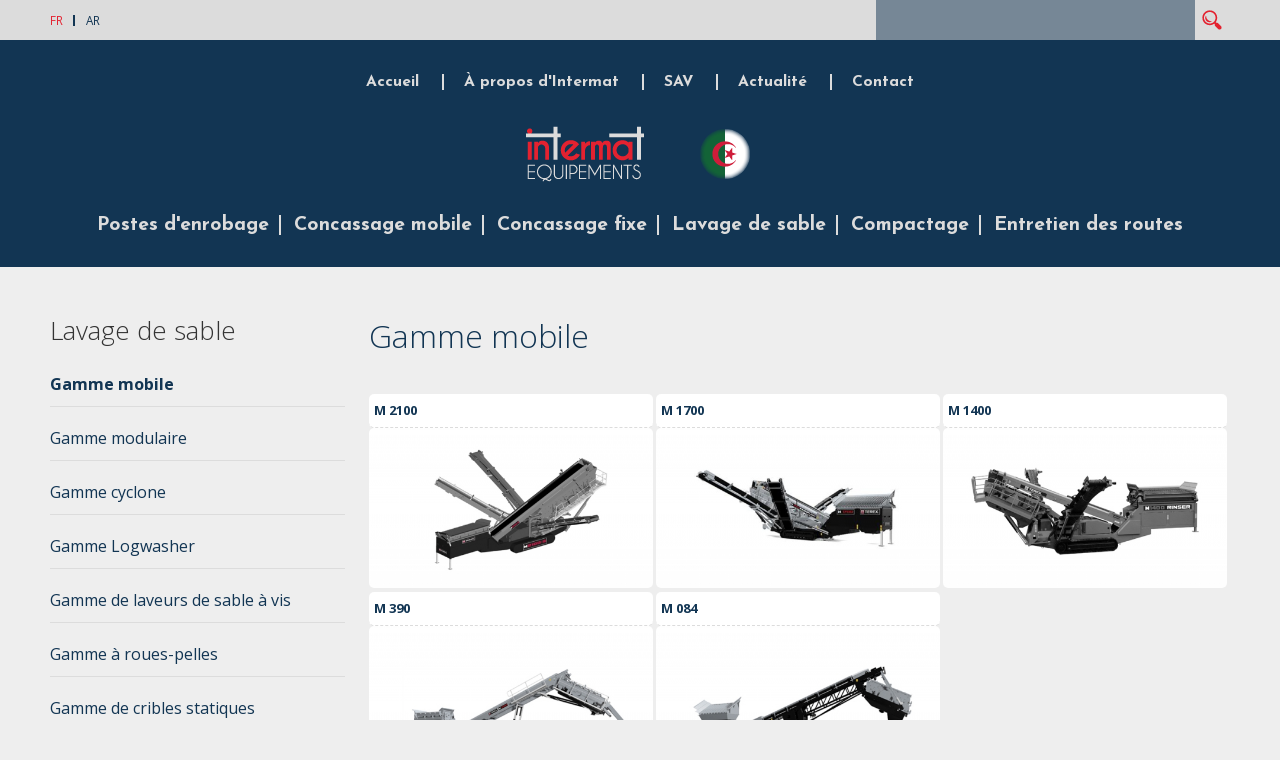

--- FILE ---
content_type: text/html; charset=utf-8
request_url: http://intermatalgeria.com/lavage-de-sable/gamme-mobile
body_size: 4568
content:
<!DOCTYPE html>
<html lang="fr" dir="ltr">
  <head>
    <meta http-equiv="X-UA-Compatible" content="IE=Edge" />
    <link rel="apple-touch-icon" sizes="57x57" href="/sites/all/themes/intermat_theme/apple-touch-icon-57x57.png">
    <link rel="apple-touch-icon" sizes="114x114" href="/sites/all/themes/intermat_theme/apple-touch-icon-114x114.png">
    <link rel="apple-touch-icon" sizes="72x72" href="/sites/all/themes/intermat_theme/apple-touch-icon-72x72.png">
    <link rel="apple-touch-icon" sizes="144x144" href="/sites/all/themes/intermat_theme/apple-touch-icon-144x144.png">
    <link rel="apple-touch-icon" sizes="60x60" href="/sites/all/themes/intermat_theme/apple-touch-icon-60x60.png">
    <link rel="apple-touch-icon" sizes="120x120" href="/sites/all/themes/intermat_theme/apple-touch-icon-120x120.png">
    <link rel="apple-touch-icon" sizes="76x76" href="/sites/all/themes/intermat_theme/apple-touch-icon-76x76.png">
    <link rel="apple-touch-icon" sizes="152x152" href="/sites/all/themes/intermat_theme/apple-touch-icon-152x152.png">
    <link rel="apple-touch-icon" sizes="180x180" href="/sites/all/themes/intermat_theme/apple-touch-icon-180x180.png">
    <link rel="icon" type="image/png" href="/sites/all/themes/intermat_theme/favicon-192x192.png" sizes="192x192">
    <link rel="icon" type="image/png" href="/sites/all/themes/intermat_theme/favicon-160x160.png" sizes="160x160">
    <link rel="icon" type="image/png" href="/sites/all/themes/intermat_theme/favicon-96x96.png" sizes="96x96">
    <link rel="icon" type="image/png" href="/sites/all/themes/intermat_theme/favicon-16x16.png" sizes="16x16">
    <link rel="icon" type="image/png" href="/sites/all/themes/intermat_theme/favicon-32x32.png" sizes="32x32">
    <meta name="msapplication-TileColor" content="#ffffff">
    <meta name="msapplication-TileImage" content="/sites/all/themes/intermat_theme/mstile-144x144.png">
    <meta name="theme-color" content="#123553">
    <meta charset="utf-8" />
<meta name="Generator" content="Drupal 7 (http://drupal.org)" />
<link rel="alternate" type="application/rss+xml" title="Gamme mobile" href="http://intermatalgeria.com/taxonomy/term/49/all/feed" />
<meta name="viewport" content="width=device-width" />
    <title>Gamme mobile | Intermat</title>
    <meta name="description" content="Installée en Algérie, Intermat est une entreprise spécialisée dans la vente d'engins pour les travaux publics et les carrières.">
    <link type="text/css" rel="stylesheet" href="http://intermatalgeria.com/sites/default/files/css/css_xE-rWrJf-fncB6ztZfd2huxqgxu4WO-qwma6Xer30m4.css" media="all" />
<link type="text/css" rel="stylesheet" href="http://intermatalgeria.com/sites/default/files/css/css_QnDqumlAmBiA-LkPKOOEj-wMlRQlYuHQdMmPGFs03GQ.css" media="all" />
<link type="text/css" rel="stylesheet" href="http://intermatalgeria.com/sites/default/files/css/css_hYCLW089C9S9sP3ZYkuG6R-Q5ZHbEhblZBFjwZ_bE_I.css" media="all" />
<link type="text/css" rel="stylesheet" href="http://intermatalgeria.com/sites/default/files/css/css_-EvkuwHDH9i4Xa4tRtmWPhlaHirLD19qpZURXOlUhQA.css" media="all" />
<link type="text/css" rel="stylesheet" href="http://intermatalgeria.com/sites/default/files/css/css_t9EMVg3QXcZt0Sv-vQn9xjDWOarn2nXjsH05DV_-aPw.css" media="all" />
    <script type="text/javascript" src="http://intermatalgeria.com/sites/default/files/js/js_YD9ro0PAqY25gGWrTki6TjRUG8TdokmmxjfqpNNfzVU.js"></script>
<script type="text/javascript" src="http://intermatalgeria.com/sites/default/files/js/js_0qGD1CqGsDpO1yJ1qzckatKYx8lDESM0HyyA0gOUh_k.js"></script>
<script type="text/javascript" src="http://intermatalgeria.com/sites/default/files/js/js_gHk2gWJ_Qw_jU2qRiUmSl7d8oly1Cx7lQFrqcp3RXcI.js"></script>
<script type="text/javascript" src="http://intermatalgeria.com/sites/default/files/js/js_ROqu3z1rX2jmZg4XHLK74lR3Y_uwRNIoG0VqyDJ5Hts.js"></script>
<script type="text/javascript" src="http://intermatalgeria.com/sites/default/files/js/js_iYsPpB3B-cWPXOZpHqdoSUudh3OYEXD053YZrYvXrws.js"></script>
<script type="text/javascript">
<!--//--><![CDATA[//><!--
jQuery.extend(Drupal.settings, {"basePath":"\/","pathPrefix":"","setHasJsCookie":0,"ajaxPageState":{"theme":"intermat_theme","theme_token":"w_tpByTPHzdk3nhuy6sCGpcUPA4sO_me7-ABxuD_llQ","js":{"misc\/jquery.js":1,"misc\/jquery-extend-3.4.0.js":1,"misc\/jquery-html-prefilter-3.5.0-backport.js":1,"misc\/jquery.once.js":1,"misc\/drupal.js":1,"misc\/ui\/jquery.ui.core.min.js":1,"misc\/ui\/jquery.ui.widget.min.js":1,"misc\/ui\/jquery.ui.accordion.min.js":1,"sites\/all\/modules\/entityreference\/js\/entityreference.js":1,"public:\/\/languages\/fr_vCOl77tyiWrGZndJoeipZBEoHosYt0jStTsoFELwhXA.js":1,"sites\/all\/modules\/views_accordion\/views-accordion.js":1,"sites\/all\/themes\/intermat_theme\/js\/custom.js":1},"css":{"modules\/system\/system.base.css":1,"modules\/system\/system.menus.css":1,"modules\/system\/system.messages.css":1,"modules\/system\/system.theme.css":1,"misc\/ui\/jquery.ui.core.css":1,"misc\/ui\/jquery.ui.theme.css":1,"misc\/ui\/jquery.ui.accordion.css":1,"modules\/field\/theme\/field.css":1,"modules\/node\/node.css":1,"modules\/search\/search.css":1,"modules\/user\/user.css":1,"sites\/all\/modules\/views\/css\/views.css":1,"sites\/all\/modules\/ctools\/css\/ctools.css":1,"modules\/locale\/locale.css":1,"sites\/all\/modules\/views_accordion\/views-accordion.css":1,"sites\/all\/themes\/intermat_theme\/style.css":1}},"views_accordion":{"views-accordion-produit_sidebar-taxonomy":{"collapsible":1,"rowstartopen":false,"animated":"slide","duration":300,"autoheight":0,"event":"click","fillspace":0,"navigation":1,"clearstyle":0,"grouping":1,"display":"taxonomy","viewname":"produit_sidebar","usegroupheader":1,"header":"h3.views-accordion-produit_sidebar-taxonomy-header","newoptions":false}},"urlIsAjaxTrusted":{"\/lavage-de-sable\/gamme-mobile":true}});
//--><!]]>
</script>
    <!--[if lt IE 9]><script src="//html5shiv.googlecode.com/svn/trunk/html5.js"></script><![endif]-->
    <!-- Google tag (gtag.js) -->
    <script async src="https://www.googletagmanager.com/gtag/js?id=G-LJ4LGSE70N"></script>
    <script>
      window.dataLayer = window.dataLayer || [];
      function gtag(){dataLayer.push(arguments);}
      gtag('js', new Date());

      gtag('config', 'G-LJ4LGSE70N');
    </script>
  </head>
  <body class="html not-front not-logged-in one-sidebar sidebar-first page-taxonomy page-taxonomy-term page-taxonomy-term- page-taxonomy-term-49 i18n-fr">
        
<div id="wrapper">
  <header id="header" role="banner">
		<div id="top-header"><div class="region region-top-header">
  <div id="block-search-form" class="block block-search">

      
  <div class="content">
    <form action="/lavage-de-sable/gamme-mobile" method="post" id="search-block-form" accept-charset="UTF-8"><div><div class="container-inline">
      <h2 class="element-invisible">Formulaire de recherche</h2>
    <div class="form-item form-type-textfield form-item-search-block-form">
  <label class="element-invisible" for="edit-search-block-form--2">Rechercher </label>
 <input title="Indiquer les termes à rechercher" type="text" id="edit-search-block-form--2" name="search_block_form" value="" size="15" maxlength="128" class="form-text" />
</div>
<div class="form-actions form-wrapper" id="edit-actions"><input type="submit" id="edit-submit" name="op" value="Rechercher" class="form-submit" /></div><input type="hidden" name="form_build_id" value="form-k9b3syhX7P0TVgncdUBjlBs2ucnxGcHfhdlw4jk4dac" />
<input type="hidden" name="form_id" value="search_block_form" />
</div>
</div></form>  </div>
  
</div> <!-- /.block -->
<div id="block-locale-language" class="block block-locale">

      
  <div class="content">
    <ul class="language-switcher-locale-url"><li class="fr first active"><a href="/lavage-de-sable/gamme-mobile" class="language-link active" xml:lang="fr" title="Gamme mobile">FR</a></li>
<li class="ar last"><a href="/ar/lavage-de-sable/gamme-mobile" class="language-link" xml:lang="ar" title="Gamme mobile">AR</a></li>
</ul>  </div>
  
</div> <!-- /.block -->
</div>
 <!-- /.region -->
</div>		<div id="menu-secondaire"><div class="region region-menu-secondaire">
  <div id="block-menu-menu-secondaire" class="block block-menu">

      
  <div class="content">
    <ul class="menu"><li class="first leaf"><a href="/" title="">Accueil</a></li>
<li class="leaf"><a href="/propos-dintermat" title="">À propos d&#039;Intermat</a></li>
<li class="leaf"><a href="/sav" title="">SAV</a></li>
<li class="leaf"><a href="/actualite" title="">Actualité</a></li>
<li class="last leaf"><a href="/contact" title="">Contact</a></li>
</ul>  </div>
  
</div> <!-- /.block -->
</div>
 <!-- /.region -->
</div>    <div id="logo"><a href="/" title="Accueil"><img src="http://intermatalgeria.com/sites/all/themes/intermat_theme/logo.png"/></a><img src="/sites/all/themes/intermat_theme/images/flag.png" class="flag"></div>        	    <nav id="main-menu"  role="navigation">
      <a class="nav-toggle" href="#">Navigation</a>
      <div class="menu-navigation-container">
        <ul class="menu"><li class="first leaf"><a href="/postes-denrobage" title="">Postes d&#039;enrobage</a></li>
<li class="leaf"><a href="/concassage-mobile" title="">Concassage mobile</a></li>
<li class="leaf"><a href="/concassage-fixe" title="">Concassage fixe</a></li>
<li class="leaf"><a href="/lavage-de-sable" title="">Lavage de sable</a></li>
<li class="leaf"><a href="/compactage" title="">Compactage</a></li>
<li class="last leaf"><a href="/entretien-des-routes" title="">Entretien des routes</a></li>
</ul>      </div>
      <div class="clear"></div>
    </nav>
	<!-- end main-menu -->
  </header>


  <div id="container">
   
    <div class="content-sidebar-wrap">

    <div id="content">
            <section id="post-content" role="main">
                                <h1 class="page-title">Gamme mobile</h1>                                        <div class="region region-content">
  <div id="block-system-main" class="block block-system">

      
  <div class="content">
    <div class="view view-produit-taxonomy-term view-id-produit_taxonomy_term view-display-id-page view-dom-id-afe1d0bbf7bd76164530f86085dc9f55">
        
  
  
      <div class="view-content">
      <div class="item-list">    <ul>          <li class="">  
          <h2><a href="/lavage-de-sable/gamme-mobile/m-2100">M 2100</a></h2>    
          <a href="/lavage-de-sable/gamme-mobile/m-2100"><img typeof="foaf:Image" src="http://intermatalgeria.com/sites/default/files/styles/large/public/pictures/produits/terex-washing-system_m-2100.jpg?itok=z7CaEFYi" width="480" height="270" alt="M 2100" title="M 2100" /></a>  </li>
          <li class="">  
          <h2><a href="/lavage-de-sable/gamme-mobile/m-1700">M 1700</a></h2>    
          <a href="/lavage-de-sable/gamme-mobile/m-1700"><img typeof="foaf:Image" src="http://intermatalgeria.com/sites/default/files/styles/large/public/pictures/produits/terex-washing-system_m-1700.jpg?itok=Opx5yGO-" width="480" height="270" alt="M 1700" title="M 1700" /></a>  </li>
          <li class="">  
          <h2><a href="/lavage-de-sable/gamme-mobile/m-1400">M 1400</a></h2>    
          <a href="/lavage-de-sable/gamme-mobile/m-1400"><img typeof="foaf:Image" src="http://intermatalgeria.com/sites/default/files/styles/large/public/pictures/produits/terex-washing-system_-terex-m-1400.jpg?itok=KjGDiIR0" width="480" height="270" alt="M 1400" title="M 1400" /></a>  </li>
          <li class="">  
          <h2><a href="/lavage-de-sable/gamme-mobile/m-390">M 390</a></h2>    
          <a href="/lavage-de-sable/gamme-mobile/m-390"><img typeof="foaf:Image" src="http://intermatalgeria.com/sites/default/files/styles/large/public/pictures/produits/terex-washing-system_m-390.jpg?itok=nMAGScWS" width="480" height="270" alt="M 390" title="M 390" /></a>  </li>
          <li class="">  
          <h2><a href="/lavage-de-sable/gamme-mobile/m-084">M 084</a></h2>    
          <a href="/lavage-de-sable/gamme-mobile/m-084"><img typeof="foaf:Image" src="http://intermatalgeria.com/sites/default/files/styles/large/public/pictures/produits/terex-washing-system_m-084.jpg?itok=nqgSpz2s" width="480" height="270" alt="M 084" title="M 084" /></a>  </li>
      </ul></div>    </div>
  
  
  
  
  
  
</div>  </div>
  
</div> <!-- /.block -->
</div>
 <!-- /.region -->
      </section> <!-- /#main -->
    </div>

          <aside id="sidebar-first" role="complementary">
        <div class="region region-sidebar-first">
  <div id="block-views-produit-sidebar-taxonomy" class="block block-views">

      
  <div class="content">
    <div class="view view-produit-sidebar view-id-produit_sidebar view-display-id-taxonomy view-dom-id-0d8f81fe20036e668120711127d4cdd7">
        
  
  
      <div class="view-content">
      <div class="view-grouping"><div class="view-grouping-header">Lavage de sable</div><div class="view-grouping-content">  <h3 class="views-accordion-produit_sidebar-taxonomy-header">
    <a href="/lavage-de-sable/gamme-mobile" typeof="skos:Concept" property="rdfs:label skos:prefLabel" datatype="" class="active">Gamme mobile</a>  </h3>
<div>  <div class="">
      
  <div>        <div><a href="/lavage-de-sable/gamme-mobile/m-084">M 084</a></div>  </div>  </div>
  <div class="">
      
  <div>        <div><a href="/lavage-de-sable/gamme-mobile/m-390">M 390</a></div>  </div>  </div>
  <div class="">
      
  <div>        <div><a href="/lavage-de-sable/gamme-mobile/m-1400">M 1400</a></div>  </div>  </div>
  <div class="">
      
  <div>        <div><a href="/lavage-de-sable/gamme-mobile/m-1700">M 1700</a></div>  </div>  </div>
  <div class="">
      
  <div>        <div><a href="/lavage-de-sable/gamme-mobile/m-2100">M 2100</a></div>  </div>  </div>
</div>  <h3 class="views-accordion-produit_sidebar-taxonomy-header">
    <a href="/lavage-de-sable/gamme-modulaire" typeof="skos:Concept" property="rdfs:label skos:prefLabel" datatype="">Gamme modulaire</a>  </h3>
<div>  <div class="">
      
  <div>        <div><a href="/lavage-de-sable/gamme-modulaire/aggwash-60-1-60-2">Aggwash 60-1 / 60-2</a></div>  </div>  </div>
  <div class="">
      
  <div>        <div><a href="/lavage-de-sable/gamme-modulaire/aggresand-165">AggreSand 165</a></div>  </div>  </div>
</div>  <h3 class="views-accordion-produit_sidebar-taxonomy-header">
    <a href="/lavage-de-sable/gamme-cyclone" typeof="skos:Concept" property="rdfs:label skos:prefLabel" datatype="">Gamme cyclone</a>  </h3>
<div>  <div class="">
      
  <div>        <div><a href="/lavage-de-sable/gamme-cyclone/fm-60c">FM 60C</a></div>  </div>  </div>
  <div class="">
      
  <div>        <div><a href="/lavage-de-sable/gamme-cyclone/fm-120c">FM 120C</a></div>  </div>  </div>
  <div class="">
      
  <div>        <div><a href="/lavage-de-sable/gamme-cyclone/fm-120c-2g">FM 120C-2G</a></div>  </div>  </div>
  <div class="">
      
  <div>        <div><a href="/lavage-de-sable/gamme-cyclone/fm-200c">FM 200C</a></div>  </div>  </div>
  <div class="">
      
  <div>        <div><a href="/lavage-de-sable/gamme-cyclone/fm-60bw">FM 60BW</a></div>  </div>  </div>
  <div class="">
      
  <div>        <div><a href="/lavage-de-sable/gamme-cyclone/fm-120bw">FM 120BW</a></div>  </div>  </div>
  <div class="">
      
  <div>        <div><a href="/lavage-de-sable/gamme-cyclone/fm-200bw">FM 200BW</a></div>  </div>  </div>
  <div class="">
      
  <div>        <div><a href="/lavage-de-sable/gamme-cyclone/fm-200-superfines">FM 200 Superfines</a></div>  </div>  </div>
</div>  <h3 class="views-accordion-produit_sidebar-taxonomy-header">
    <a href="/lavage-de-sable/gamme-logwasher" typeof="skos:Concept" property="rdfs:label skos:prefLabel" datatype="">Gamme Logwasher</a>  </h3>
<div>  <div class="">
      
  <div>        <div><a href="/lavage-de-sable/gamme-logwasher/ps-120-ps-120r">PS 120 / PS 120R</a></div>  </div>  </div>
  <div class="">
      
  <div>        <div><a href="/lavage-de-sable/gamme-logwasher/ps-200-ps-200r">PS 200 / PS 200R</a></div>  </div>  </div>
</div>  <h3 class="views-accordion-produit_sidebar-taxonomy-header">
    <a href="/lavage-de-sable/gamme-de-laveurs-de-sable-vis" typeof="skos:Concept" property="rdfs:label skos:prefLabel" datatype="">Gamme de laveurs de sable à vis</a>  </h3>
<div>  <div class="">
      
  <div>        <div><a href="/lavage-de-sable/gamme-de-laveurs-de-sable-vis/sw-100">SW 100</a></div>  </div>  </div>
  <div class="">
      
  <div>        <div><a href="/lavage-de-sable/gamme-de-laveurs-de-sable-vis/m-165s">M 165S</a></div>  </div>  </div>
  <div class="">
      
  <div>        <div><a href="/lavage-de-sable/gamme-de-laveurs-de-sable-vis/m-166s">M 166S</a></div>  </div>  </div>
  <div class="">
      
  <div>        <div><a href="/lavage-de-sable/gamme-de-laveurs-de-sable-vis/m-206s">M 206S</a></div>  </div>  </div>
  <div class="">
      
  <div>        <div><a href="/lavage-de-sable/gamme-de-laveurs-de-sable-vis/sw-200">SW 200</a></div>  </div>  </div>
</div>  <h3 class="views-accordion-produit_sidebar-taxonomy-header">
    <a href="/lavage-de-sable/gamme-roues-pelles" typeof="skos:Concept" property="rdfs:label skos:prefLabel" datatype="">Gamme à roues-pelles</a>  </h3>
<div>  <div class="">
      
  <div>        <div><a href="/lavage-de-sable/gamme-roues-pelles/t-100">T 100</a></div>  </div>  </div>
  <div class="">
      
  <div>        <div><a href="/lavage-de-sable/gamme-roues-pelles/t-150">T 150</a></div>  </div>  </div>
  <div class="">
      
  <div>        <div><a href="/lavage-de-sable/gamme-roues-pelles/t-200">T 200</a></div>  </div>  </div>
</div>  <h3 class="views-accordion-produit_sidebar-taxonomy-header">
    <a href="/lavage-de-sable/gamme-de-cribles-statiques" typeof="skos:Concept" property="rdfs:label skos:prefLabel" datatype="">Gamme de cribles statiques</a>  </h3>
<div>  <div class="">
      
  <div>        <div><a href="/lavage-de-sable/gamme-de-cribles-statiques/084">084</a></div>  </div>  </div>
  <div class="">
      
  <div>        <div><a href="/lavage-de-sable/gamme-de-cribles-statiques/125">125</a></div>  </div>  </div>
  <div class="">
      
  <div>        <div><a href="/lavage-de-sable/gamme-de-cribles-statiques/165">165</a></div>  </div>  </div>
  <div class="">
      
  <div>        <div><a href="/lavage-de-sable/gamme-de-cribles-statiques/206">206</a></div>  </div>  </div>
</div>  <h3 class="views-accordion-produit_sidebar-taxonomy-header">
    <a href="/lavage-de-sable/gamme-de-convoyeurs" typeof="skos:Concept" property="rdfs:label skos:prefLabel" datatype="">Gamme de convoyeurs</a>  </h3>
<div>  <div class="">
      
  <div>        <div><a href="/lavage-de-sable/gamme-de-convoyeurs/tc-4026">TC 4026</a></div>  </div>  </div>
  <div class="">
      
  <div>        <div><a href="/lavage-de-sable/gamme-de-convoyeurs/tc-5032">TC 5032</a></div>  </div>  </div>
  <div class="">
      
  <div>        <div><a href="/lavage-de-sable/gamme-de-convoyeurs/tc-5036">TC 5036</a></div>  </div>  </div>
  <div class="">
      
  <div>        <div><a href="/lavage-de-sable/gamme-de-convoyeurs/tc-6532">TC 6532</a></div>  </div>  </div>
  <div class="">
      
  <div>        <div><a href="/lavage-de-sable/gamme-de-convoyeurs/tc-6532l">TC 6532L</a></div>  </div>  </div>
  <div class="">
      
  <div>        <div><a href="/lavage-de-sable/gamme-de-convoyeurs/tc-7532l-mobile">TC 7532L - Mobile</a></div>  </div>  </div>
  <div class="">
      
  <div>        <div><a href="/lavage-de-sable/gamme-de-convoyeurs/tc-7532l-static">TC 7532L - Static</a></div>  </div>  </div>
</div>  <h3 class="views-accordion-produit_sidebar-taxonomy-header">
    <a href="/lavage-de-sable/gamme-de-deshydratation" typeof="skos:Concept" property="rdfs:label skos:prefLabel" datatype="">Gamme de déshydratation</a>  </h3>
<div>  <div class="">
      
  <div>        <div><a href="/lavage-de-sable/gamme-de-deshydratation/dw-062">DW 062</a></div>  </div>  </div>
  <div class="">
      
  <div>        <div><a href="/lavage-de-sable/gamme-de-deshydratation/dw-064">DW 064</a></div>  </div>  </div>
  <div class="">
      
  <div>        <div><a href="/lavage-de-sable/gamme-de-deshydratation/dw-084">DW 084</a></div>  </div>  </div>
  <div class="">
      
  <div>        <div><a href="/lavage-de-sable/gamme-de-deshydratation/dw-084-2">DW 084-2</a></div>  </div>  </div>
  <div class="">
      
  <div>        <div><a href="/lavage-de-sable/gamme-de-deshydratation/dw-125">DW 125</a></div>  </div>  </div>
  <div class="">
      
  <div>        <div><a href="/lavage-de-sable/gamme-de-deshydratation/dw-125-2">DW 125-2</a></div>  </div>  </div>
  <div class="">
      
  <div>        <div><a href="/lavage-de-sable/gamme-de-deshydratation/dw-146">DW 146</a></div>  </div>  </div>
</div>  <h3 class="views-accordion-produit_sidebar-taxonomy-header">
    <a href="/lavage-de-sable/gamme-h" typeof="skos:Concept" property="rdfs:label skos:prefLabel" datatype="">Gamme H</a>  </h3>
<div>  <div class="">
      
  <div>        <div><a href="/lavage-de-sable/gamme-h/h-9">H 9</a></div>  </div>  </div>
  <div class="">
      
  <div>        <div><a href="/lavage-de-sable/gamme-h/h-20">H 20</a></div>  </div>  </div>
  <div class="">
      
  <div>        <div><a href="/lavage-de-sable/gamme-h/h-25">H 25</a></div>  </div>  </div>
</div></div></div>    </div>
  
  
  
  
  
  
</div>  </div>
  
</div> <!-- /.block -->
</div>
 <!-- /.region -->
      </aside>  <!-- /#sidebar-first -->
    
    </div>

    
  <div class="clear"></div>

    </div>

  <footer id="footer">
    
    <div id="copyright">
    <!--Remove  -->
              <p class="copyright">Copyright &copy; 2026 <strong>Intermat</strong>. Création : <a href="https://univerweb.dz/" target="_blank">Univerweb</a> </p>
            <div class="clear"></div>
    </div>
  </footer>
</div>
      </body>
</html>


--- FILE ---
content_type: text/css
request_url: http://intermatalgeria.com/sites/default/files/css/css_t9EMVg3QXcZt0Sv-vQn9xjDWOarn2nXjsH05DV_-aPw.css
body_size: 4747
content:
@import url('https://fonts.googleapis.com/css?family=Open+Sans:300,400,700');@import url('https://fonts.googleapis.com/css?family=Josefin+Sans:700');@import url('https://fonts.googleapis.com/earlyaccess/droidarabickufi.css');*{-webkit-box-sizing:border-box;-moz-box-sizing:border-box;box-sizing:border-box}html,body,div,span,h1,h2,h3,h4,h5,h6,p,a,address,big,em,img,small,strong,sub,sup,b,u,i,dl,dt,dd,ol,ul,li,form,label,legend,table,tbody,tfoot,thead,tr,th,td,article,aside,footer,header,hgroup,menu,nav,section,time{margin:0;padding:0;border:0;font-size:100%;font:inherit;vertical-align:baseline}article,aside,figure,footer,header,hgroup,menu,nav,section{display:block}body{line-height:1}ol,ul{list-style:none}table{border-collapse:collapse;border-spacing:0}.clear{clear:both;display:block;overflow:hidden;visibility:hidden;width:0;height:0}.clear:after{clear:both;content:' ';display:block;font-size:0;line-height:0;visibility:hidden;width:0;height:0}* html .clear{height:1%}body{background:#eee;color:#333;font-family:'Open Sans',sans-serif;font-size:13px;line-height:1.8em}.i18n-ar,button,input[type="submit"],input[type="reset"],input[type="button"]{font-family:'Droid Arabic Kufi','Open Sans';font-size:13px}a{color:#123553;text-decoration:none;transition:color 800ms}a:hover,a.link{color:#E32230}a.link:hover{text-decoration:underline}h1,h2,h3,h4,h5,h6{margin-bottom:6px;font-weight:300;line-height:1.8em}h1{font-size:32px}h2{font-size:24px}h3{font-size:18px}h4{font-size:16px}h5{font-size:15px}h6{font-size:14px}p{margin-bottom:18px}table{border-collapse:collapse;border-spacing:0;width:100%}th,tr,td{vertical-align:middle}th{padding:5px;font-weight:700;border-right:5px solid #eee}thead th{background:rgba(18,53,83,0.5);color:gainsboro}tbody th{width:15%}td{font-size:95%;text-align:left;padding:5px;border-right:5px solid #eee}tr.even,tr.odd{background-color:#eee;border-bottom:0;padding:0}tr.even{background:gainsboro}hr{border:none;border-top:#EEE 1px solid}ul{list-style-type:disc;margin-left:15px;margin-bottom:12px}.i18n-ar ul{margin-left:0;margin-right:15px}ul li.active{color:#E32230}ul ul{margin-bottom:0}ol{list-style-type:decimal;margin-left:30px;margin-bottom:24px}dl{font-size:120%}dt{color:#999}dd{margin-bottom:10px;}.i18n-ar dd{text-align:right;}big{font-size:1.3em}em{font-style:italic}strong{font-weight:bold}sup,sub{height:0;line-height:1;vertical-align:baseline;position:relative;font-size:10px}sup{bottom:1ex}sub{top:.5ex}img{max-width:100%;height:auto}#wrapper{position:relative;margin:0 auto;overflow:hidden}#header{background:gainsboro}#top-header{position:relative;max-width:1200px;height:40px;margin:0 auto;padding:0 10px;overflow:hidden}#block-locale-language{margin:0;float:left;font-size:90%;line-height:40px}.i18n-ar #block-locale-language{float:right}.i18n-ar #block-search-form{float:left}.language-switcher-locale-url{margin:0;list-style:none}.language-switcher-locale-url li{display:inline-block;margin:0;line-height:1em}.language-switcher-locale-url li.first,.i18n-ar .language-switcher-locale-url li.last{padding-right:10px;border-right:2px solid #123553}.language-switcher-locale-url li.last,.i18n-ar .language-switcher-locale-url li.first{padding-left:8px;border:none}.language-switcher-locale-url li a.active{color:#E32230}#logo{text-align:center;background:#123553;width:100%;height:60px}#logo img.flag{margin-left:50px}.i18n-ar #logo img.flag{margin-left:0;margin-right:50px}#main-menu{background:#123553;width:100%;margin:0 0 40px;padding:30px 0}#main-menu ul{position:relative;padding:0;margin:0 auto;max-width:1200px;text-align:center}#main-menu ul li{display:inline-block;vertical-align:top;list-style:none}#main-menu ul li a{font-family:'Josefin Sans',sans-serif;font-size:150%;color:gainsboro;padding:0 10px;border-right:2px solid gainsboro}#main-menu ul li.last a{border-right:none}#main-menu ul li a:hover,#main-menu ul li > a.active{color:#E32230}.i18n-ar #main-menu ul li a{font-family:'Droid Arabic Kufi';border-left:2px solid gainsboro;border-right:none;display:block}.i18n-ar #main-menu ul li.last a{border-left:none}#main-menu .nav-toggle{display:none}.drop-down-toggle{position:absolute;top:22px;right:16px;display:none;width:20px;height:20px;border-radius:15px;background:gainsboro}.drop-down-arrow{display:block;width:0;height:0;margin:8px 0 0 5px;border-top:5px solid #123553;border-left:transparent 5px solid;border-right:transparent 5px solid}#block-menu-menu-secondaire{background:#123553;margin:0;padding:30px 0}#block-menu-menu-secondaire ul.menu{margin:0;text-align:center}#block-menu-menu-secondaire ul.menu li{display:inline-block}#block-menu-menu-secondaire ul.menu li a{font-family:'Josefin Sans',sans-serif;color:gainsboro;font-size:120%;padding:0 20px;border-left:2px solid gainsboro}.i18n-ar #block-menu-menu-secondaire ul.menu li a{font-family:'Droid Arabic Kufi';display:block}#block-menu-menu-secondaire ul.menu li.first a,.i18n-ar #block-menu-menu-secondaire ul.menu li.last a{border-left:none}.i18n-ar #block-menu-menu-secondaire ul.menu li.first a{border-left:2px solid #eee}#block-menu-menu-secondaire ul.menu li a:hover,#block-menu-menu-secondaire ul.menu li a.active{color:#E32230}.node-type-produit.i18n-ar #container{direction:ltr}#container{max-width:1200px;margin:0 auto;padding:0 10px}.content{position:relative}.content-sidebar-wrap{float:left;width:100%}.content-sidebar-wrap #content{float:right;width:100%}#sidebar-first{float:left}.i18n-ar .content-sidebar-wrap #content{float:right}.i18n-ar #sidebar-first{float:left}#sidebar-first .view-grouping-header{font-size:26px;font-weight:300;line-height:1.8em;margin-bottom:20px}#sidebar-first .view-grouping-header:before,.ui-state-default .ui-icon,.ui-state-active .ui-icon{background-image:none}#sidebar-first h3{margin:0 0 20px;border:0;border-radius:0;background:none;padding:0;font-size:16px}#sidebar-first .ui-accordion .ui-accordion-content{background:none;margin:0 0 20px;padding:0;border:none;border-radius:0;top:0}#sidebar-first .ui-accordion-icons .ui-accordion-header a{padding:0;border-bottom:1px solid gainsboro;padding-bottom:10px}#sidebar-first .ui-state-active a,#sidebar-first .ui-state-active a:link,#sidebar-first .ui-state-active a:visited{background:none;color:#123553}#sidebar-second{float:right}body.two-sidebars .content-sidebar-wrap{width:80%}body.two-sidebars #content{width:75%}body.two-sidebars #sidebar-first{width:24%}body.two-sidebars #sidebar-second{width:19%}body.sidebar-first .content-sidebar-wrap{width:100%}body.sidebar-first #content{width:73%}body.sidebar-first #sidebar-first{width:25%}body.sidebar-first.i18n-ar #content{width:75%}body.sidebar-first.i18n-ar #sidebar-first{width:23%}body.sidebar-first #sidebar-first .block{margin-bottom:0}body.sidebar-second .content-sidebar-wrap{width:80%}body.sidebar-second #content{width:100%}body.sidebar-second #sidebar-second{width:19%}#post-content{padding:0}.breadcrumb{margin:0 20px 10px;padding:20px 0 5px;border-bottom:#ccc 1px solid}#sidebar-second,#sidebar-first{margin-bottom:40px}.node{margin:20px 0}.node h2.title,.page-title{color:#123553;margin-bottom:30px}.node h2.title a{color:#000}.block{margin-bottom:40px}.block > h2{margin:0}#sidebar-first .block > h2,#sidebar-second .block > h2,#head .block > h2,#foot .block > h2{margin-bottom:20px;font-size:26px}#footer-area .block > h2{color:#ddd}#footer-area ul.menu li a.active{color:#ddd}.links{color:#000;margin-top:10px;font-size:14px}ul.links{margin:0}.links li a{background-color:#E7E5E3;color:#100100;padding:4px 5px;border-radius:4px;text-shadow:1px 1px #fff;font-weight:normal}.links li a:hover{background-color:#D7D5D3;color:#100101}table.cke_editor{background:transparent;border:0}table.cke_editor td{background:transparent;padding:0;border:0}.poll .vote-form .choices .title{font-size:14px;font-weight:normal;line-height:2}.poll .vote-form .choices{margin:0}.form-submit{cursor:pointer;margin:5px}input.form-checkbox,input.form-radio{vertical-align:baseline}.form-text{padding:10px}.item-list ul,#block-menu-menu-menu-footer{margin:0;padding:0;list-style:none}#block-menu-menu-menu-footer ul.menu{margin-left:0}.item-list ul li,#block-menu-menu-menu-footer li{display:inline-block;vertical-align:top;width:33%;margin:0 0 4px;list-style:none}.i18n-ar #block-menu-menu-menu-footer li{width:33%}.view-a-propos .item-list ul li{width:33.33%;margin-bottom:4px;float:left;border-right:4px solid #eee}.i18n-ar .view-a-propos .item-list ul li{border-left:4px solid #eee;border-right:none}#block-views-a-propos-block{overflow:hidden;margin-bottom:40px}.item-list ul li h2,#block-views-a-propos-block .item-list ul li h3,#block-menu-menu-menu-footer li a{font-size:13px;font-weight:700;margin:0;padding:5px;background:#fff;border-bottom:1px dashed gainsboro;border-radius:5px}#block-menu-menu-menu-footer li a{display:block}.item-list ul li a img{float:left;border-radius:5px}.front #container{max-width:100%}.front #main-menu{margin-bottom:10px}#block-views-produit-bloc{margin:0;overflow:hidden}.view-produit section{position:relative;background:#123553;float:left;width:50%;margin-bottom:10px;z-index:2}.i18n-ar .view-produit section{float:right}.view-produit .odd{border-right:5px solid #eee}.view-produit .even{border-left:5px solid #eee}.i18n-ar .view-produit .odd{border-left:5px solid #eee}.i18n-ar .view-produit .even{border-right:5px solid #eee}.view-produit section h1{margin:0}.view-produit section h1 a{position:absolute;background:#123553;color:gainsboro;font-size:20px;font-weight:700;padding:0 10px;height:50px;line-height:50px;z-index:4;transition:background 800ms,height 800ms}.view-produit section:hover h1 a{background:rgba(227,34,48,0);height:0}.view-produit section a img{float:left;width:100%;border-radius:0;transition:opacity 800ms}.view-produit section:hover a img{opacity:0.3}.view-produit section div p{position:absolute;color:gainsboro;margin:0;padding:0 10px;bottom:40%;opacity:0;z-index:-2;transition:bottom 800ms,opacity 400ms}.view-produit section:hover div p{bottom:50%;opacity:1}.view-produit section div.decouvrez p{line-height:60px}.view-produit section div.marquehome p{font-size:16px;text-transform:uppercase}.view-produit section strong{position:absolute;background:#eee;color:#E32230;padding:0 10px;right:0;bottom:0}.i18n-ar .view-produit section strong{right:initial;left:0}.view-id-home.view-display-id-sidebar_fr .item-list ul li,.view-id-home.view-display-id-sidebar_ar .item-list ul li{display:block;width:100%}ul.menu li{margin:0;padding:0}ul.inline{clear:both}ul.inline li{margin:0;padding:0}.tabs-wrapper{border-bottom:1px solid #b7b7b7;margin:0 0 5px 0}ul.primary{border:none;margin:0;padding:0}ul.primary li a{background:none;border:none;display:block;float:left;line-height:1.5385em;margin:0;padding:0 1em;border-radius:4px 4px 0 0;margin-right:5px}ul.primary li a:hover,ul.primary li a.active{background:#666;border:none;color:#fff}ul.primary li a:hover{background:#888;text-decoration:none}ul.secondary{background:#666;border-bottom:none;clear:both;margin:0;padding:0}ul.secondary li{border-right:none}ul.secondary li a,ul.secondary li a:link{border:none;color:#ccc;display:block;float:left;line-height:1.5385em;padding:0 1em}ul.secondary li a:hover,ul.secondary li a.active{background:#888;color:#fff;text-decoration:none}ul.secondary a.active{border-bottom:none}.field-name-field-tags,.field-name-field-image,.submitted{margin:0 0 20px 0}.field-name-field-marque{margin:0 0 0.5em 0}.field-name-field-image img{box-sizing:content-box;border-left:10px solid #123553}.field-name-field-tags a,.field-name-field-marque a,.submitted{display:inline-block;background:#123553;color:gainsboro;padding:0px 10px;height:22px;font-size:12px}.field-name-field-tags a:hover,.field-name-field-marque a:hover{color:#E32230}.field-name-field-tags .field-item{margin:0 0.5em 0 0}.field-name-field-tags div{display:inline}.field-name-field-tabs-fichier .field-item{background:url(/sites/all/themes/intermat_theme/images/pdf.png) no-repeat 0;padding:5px 0 5px 22px}.field-name-field-tabs-fichier .field-item.odd{background-color:gainsboro}.actualite{overflow:hidden}.actualite a,.actualite h2{float:left}.actualite a{margin-right:20px}.i18n-ar .actualite a,.i18n-ar .actualite h2{float:right}.i18n-ar .actualite a{margin-right:0;margin-left:20px}.flexslider{background:transparent;border:none}.flex-direction-nav a{line-height:40px}.flex-caption{color:#999}.item-list .pager li{background:gainsboro;margin-right:4px}.item-list .pager li.pager-current{color:#E32230}img{outline:0}img.scale-with-grid{max-width:100%;height:auto}fieldset{background:#ffffff;border:1px solid #cccccc;margin-top:10px;margin-bottom:32px;padding:0 0 10px;position:relative;top:12px}.fieldset-wrapper{margin-top:25px}.node-form .vertical-tabs .fieldset-wrapper{margin-top:0}.filter-wrapper{top:0;padding:1em 0 0.2em}.filter-help a{font-size:0.857em;padding:2px 20px 0}.filter-wrapper .form-item label{margin-right:10px}.filter-wrapper .form-item{padding:0 0 0.5em 0.5em}.filter-guidelines{padding:0 1.5em 0 0.5em}fieldset.collapsed{background:transparent}fieldset legend{background:#dbdbdb;border:1px solid #ccc;border-bottom:none;display:block;height:2em;left:-1px;line-height:2;padding:0;position:absolute;text-indent:10px;top:-12px;width:100%}fieldset .fieldset-wrapper{padding:0 10px}fieldset .fieldset-description{line-height:1.4;font-style:italic}input{margin:2px 0;padding:4px}input,textarea,select{font-family:'Open Sans',sans-serif;color:#123553;font-size:100%;font-weight:300}textarea{resize:none;}textarea.form-textarea,select.form-select{padding:10px;}input.form-text,textarea.form-textarea,select.form-select{border:1px solid gainsboro;margin:0;width:40%}.password-suggestions ul li{margin-left:1.2em}.form-item{margin-bottom:1em;margin-top:2px}.form-item label{font-size:0.929em}.form-type-radio label,.form-type-checkbox label{margin-left:4px}.form-type-radio .description,.form-type-checkbox .description{margin-left:2px}.form-actions{padding-top:10px}.resizable-textarea .grippie{display:none}button,input[type="submit"],input[type="reset"],input[type="button"]{background:#123553;color:gainsboro;margin:0;padding:0px 10px;height:22px;font-size:12px;border:none;transition:color 800ms}button:hover,input[type="submit"]:hover,input[type="reset"]:hover,input[type="button"]:hover{color:#E32230}#block-search-form{margin:0;float:right;width:30%}#block-search-form .content{margin-top:0}#search-form input#edit-keys,#block-search-form .form-item-search-block-form input{float:left;margin:0;width:90%;height:40px;border:none;background:rgba(18,53,83,0.5);color:gainsboro}#search-block-form input.form-submit,#search-form input.form-submit{width:10%;height:40px;margin:0;padding:0;cursor:pointer;box-shadow:none;border-radius:0;text-indent:-9999px;border:none;background:url(/sites/all/themes/intermat_theme/images/search-button.png) no-repeat center bottom;overflow:hidden}#search-block-form input.form-submit:hover,#search-block-form input.form-submit:focus,#search-form input.form-submit:hover,#search-form input.form-submit:focus{background-position:center top}#search-form .form-item-keys label{display:block}ol.search-results{margin-top:40px;margin-left:0;padding-left:0}.search-results li{border-bottom:1px solid gainsboro;padding-bottom:25px;margin-bottom:20px}.search-results li:last-child{border-bottom:none;padding-bottom:none;margin-bottom:1em}.search-results .search-snippet-info{padding-left:0}.search-results p strong{color:#E32230}.search-results .search-info{display:none}#footer{clear:both}#copyright{clear:both;padding:20px 10px;background:gainsboro;font-size:85%;text-align:center}#copyright p{margin:0}.marker,.form-required{color:#E32230}.form-item input.error,.form-item textarea.error,.form-item select.error{border:2px solid #E32230;box-shadow:0 0 3px #E32230}.ui-widget{font-family:inherit;font-size:inherit}.ui-helper-reset{line-height:inherit}.ui-tabs{padding:0;border-radius:0;border:none;background:none;color:#333;font-family:inherit;font-size:inherit}.ui-tabs .ui-tabs-nav{background:none;padding:0;border:none;border-bottom:2px solid #123553;border-radius:0}.ui-tabs .ui-tabs-nav li{border-radius:0;width:auto}.ui-tabs .ui-tabs-nav li.ui-tabs-selected{padding:0;border:0}.ui-state-default,.ui-widget-content .ui-state-default,.ui-widget-header .ui-state-default{border:none;background:transparent}.ui-state-default a,.ui-state-default a:link,.ui-state-default a:visited{color:#123553;text-decoration:none}.ui-state-hover,.ui-widget-content .ui-state-hover,.ui-widget-header .ui-state-hover,.ui-state-focus,.ui-widget-content .ui-state-focus,.ui-widget-header .ui-state-focus{border:none;background:transparent}.ui-state-hover a,.ui-state-hover a:hover{color:#E32230}.ui-state-active a,.ui-state-active a:link,.ui-state-active a:visited{color:gainsboro;background:#123553}.ui-tabs .ui-tabs-panel{padding:20px 0 0}.ui-widget-content a{color:#123553}.ui-widget-content a:hover{color:#E32230}.ui-widget a.active{font-weight:700;color:#123553}.page-contact #block-block-1,.page-contact #block-block-3{margin-bottom:0}.map{float:right;width:75%}.i18n-ar .map{float:left}.map iframe{width:100% !important}.card{margin-bottom:40px}.card h2{font-size:120%;color:#999}.card h2 span{font-size:24px;color:#333}.address{font-size:120%}@media screen and (max-width:960px){.content-sidebar-wrap,#content,#sidebar-first,#sidebar-second{float:none;width:auto !important}.page-contact .content-sidebar-wrap #content{width:100% !important}#sidebar-first{clear:both}#sidebar-first,#sidebar-second,#head,#foot{padding:0 3.52%}#main-menu ul li a,.i18n-ar #main-menu ul li a{border:none}.map{width:60%}}@media screen and (max-width:800px){.item-list ul li{width:49%}.view-a-propos .item-list ul li{width:33.33%;margin-bottom:4px}}@media screen and (max-width:640px){.card{width:100%;margin-bottom:40px}.flex-control-nav li{margin:0 0 0 10px}.flex-control-nav li:first-child{margin:0}.flex-control-nav li a{box-shadow:none;background:rgba(255,255,255,0.75)}.content-sidebar-wrap,#sidebar-first,#sidebar-second{float:none;width:auto}.content-sidebar-wrap #content{float:left;width:auto}#sidebar-first .block,#sidebar-second .block,#footer-area .column{float:none;width:auto !important;margin-left:0}#sidebar-first{clear:both}.map,.i18n-ar .map{float:none;width:100% !important}#top-header{height:inherit;padding:0}#block-locale-language{width:20%}#block-search-form{width:80%}#block-menu-menu-secondaire ul.menu li a{padding:0 10px;border:none}input.form-text,textarea.form-textarea,select.form-select{width:100%}}@media screen and (max-width:480px){#logo{margin-left:10px;float:left;width:initial}#main-menu ul{display:none;text-align:right;padding-right:10px}#main-menu ul li{display:block}#main-menu ul li a{padding:0;line-height:2em}.drop-down-toggle{display:block}#main-menu li li .drop-down-toggle{top:5px}#main-menu .nav-toggle{background:url(/sites/all/themes/intermat_theme/images/menu-icons.png) right 14px no-repeat;border-top:none;display:block;text-indent:-9999px;line-height:60px;width:98%;margin-top:-30px}#main-menu .nav-toggle:hover{border-top:none}.view-produit section,.item-list ul li,#block-menu-menu-menu-footer li{width:100% !important}#block-locale-language{width:30%}#block-search-form{width:70%}}
